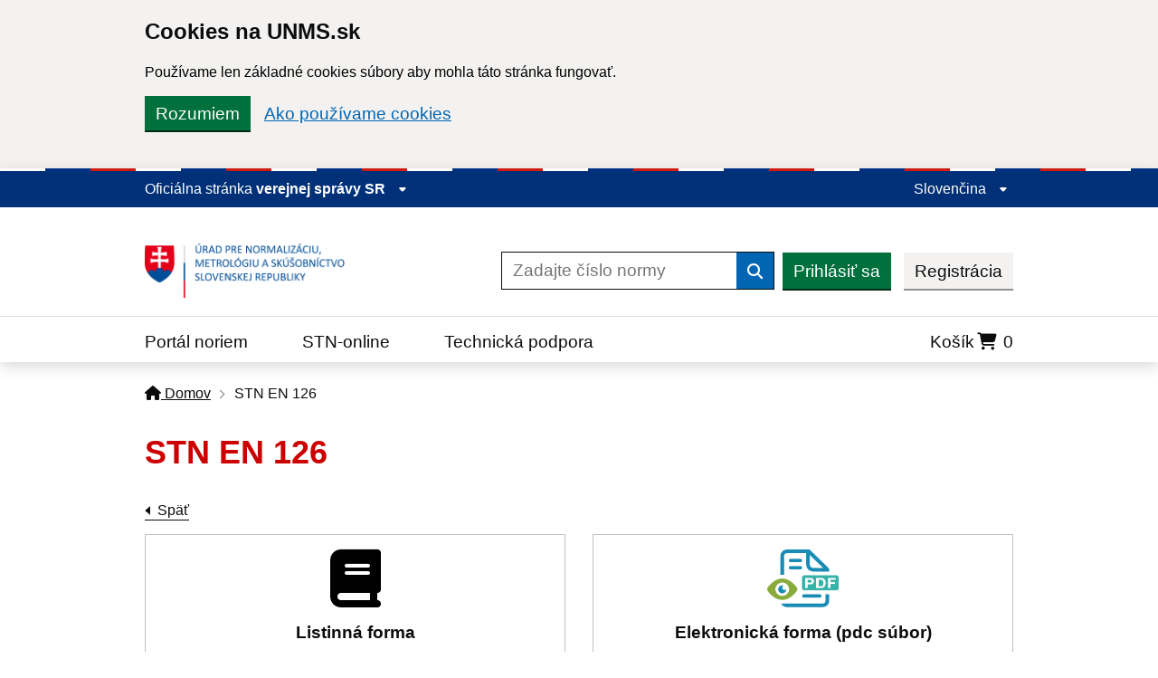

--- FILE ---
content_type: text/javascript
request_url: https://normy.normoff.gov.sk/assets/js/web/cookies.js?2
body_size: 258
content:
// Cookies
var $cookieControl = $('.idsk-button-group-cookie')
var $cookieUnderstand = $('.idsk-cookie-banner__message-understand')

$('.idsk-button[name=cookies]').on('click', function(e) {
  e.preventDefault();
  understandCookies();
});

function understandCookies() {
  $.cookie('understandCookie', 1, {expires: 30});
  $cookieControl.hide();
  $cookieUnderstand.show();
}

$('.idsk-cookie-banner .hide-banner').on('click', function(e) {
    e.preventDefault();
    $('.idsk-cookie-banner').remove();
});

--- FILE ---
content_type: text/javascript
request_url: https://normy.normoff.gov.sk/assets/js/web/form.js
body_size: 1123
content:
FormErorrHandler = class {
    formId;
    issueContainerClass;
    formGroupClass;
    formGroupErrorClass;
    groupIdPrefix;

    issues = [];
    longIssues = (summaryTitle, errorList) => `
        <div class="govuk-error-summary optional-extra-class" aria-labelledby="error-summary-title" role="alert" tabindex="-1" data-module="govuk-error-summary">
            <h2 class="govuk-error-summary__title" id="error-summary-title">
                ${summaryTitle}
            </h2>
            <div class="govuk-error-summary__body">
                <p>Skontrolujte si prosím Vaše údaje.</p>
                <ul class="govuk-list govuk-error-summary__list">
                    ${errorList}
                </ul>
            </div>
        </div>
    `;

    issueListItem = (id, message) =>  `<li><a href="#${id}">${message}</a></li>`;

    errorMessage = (id, message) => `<span id="${id}" class="govuk-error-message">${message}</span>`

    defaultOptions = {
        formId : "",
        issueContainerClass : "result",
        formGroupClass : "govuk-form-group",
        formGroupErrorClass : "govuk-form-group--error",
        groupIdPrefix : "",
    }

    constructor(options = {}) {
        this.formId = options.formId || this.defaultOptions.formId;
        this.issueContainerClass = options.issueContainerClass || this.defaultOptions.issueContainerClass;
        this.formGroupClass = options.formGroupClass || this.defaultOptions.formGroupClass;
        this.formGroupErrorClass = options.formGroupErrorClass || this.defaultOptions.formGroupErrorClass;
        this.groupIdPrefix = options.groupIdPrefix || this.defaultOptions.groupIdPrefix;
    }

    setIssues(issues) {
        this.issues = issues;
    }

    getLongIssues(summaryTitle) {
        if (typeof summaryTitle === 'undefined') {
            summaryTitle = $(this.form()).data("error-label");
        }
        let issuesList = "";
        if (this.issues.length) {
            for (var i = 0; i < this.issues.length; i++) {
                let issue = this.issues[i];
                issuesList += this.issueListItem(this.prefix() + issue.id, issue.errorMessageLong);
            }
        }

        return this.longIssues(summaryTitle, issuesList);
    }

    printLongIssues() {
        $('#' + this.formId +  " ." + this.issueContainerClass).html(this.getLongIssues());
    }

    form() {
        return '#' + this.formId;
    }

    prefix() {
        if (this.groupIdPrefix.length) {
            return this.groupIdPrefix + "-";
        } else {
            return "";
        }
    }

    showErrors() {
        $(this.form() + ' .' + this.formGroupErrorClass).find('.govuk-error-message').remove();
        $(this.form() + ' .' + this.formGroupErrorClass).removeClass(this.formGroupErrorClass);

        if (this.issues.length) {
            for (var i = 0; i < this.issues.length; i++) {
                let issue = this.issues[i];
                console.log(issue);

                let group = $(this.form() + ' .' + this.formGroupClass + '#' + this.prefix() + issue.id);

                if (group.find('fieldset').length) {
                    group.find('fieldset').prepend(this.errorMessage(this.prefix() + issue.id + "-error", issue.errorMessage));
                } else if (group.find('label').length && group.find('input[type=checkbox]').length) {
                    group.prepend(this.errorMessage(this.prefix() + issue.id + "-error", issue.errorMessage));
                } else if (group.find('label').length) {
                    group.find('label').after(this.errorMessage(this.prefix() + issue.id + "-error", issue.errorMessage));
                } else {
                    group.prepend(this.errorMessage(this.prefix() + issue.id + "-error", issue.errorMessage));
                }
                group.addClass(this.formGroupErrorClass);
            }
        }
    }

    scrollToError() {
        let $elem = $(this.form() + ' .' + this.issueContainerClass)
        console.log(this.form() + ' .' + this.issueContainerClass);

        $([document.documentElement, document.body]).animate({
            scrollTop: $elem.offset().top
        }, 0);
    }
}

